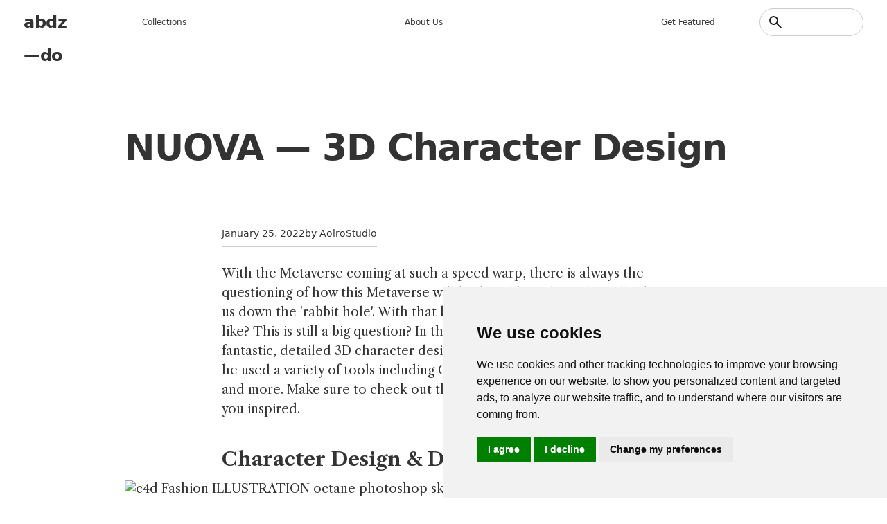

--- FILE ---
content_type: text/html; charset=UTF-8
request_url: https://abduzeedo.com/index.php/nuova-3d-character-design-
body_size: 8611
content:
<!DOCTYPE html>
<html lang="en" dir="ltr">
	<head>
		<meta charset="utf-8" />
<meta name="description" content="In the meantime, I stumbled across this fantastic, detailed 3D character design by XuTeng Pan. For this series, he used a variety of tools including Cinema 4D, Substance 3D Painter, and more. Make sure to check out the full project for more BTS and get you inspired." />
<meta name="abstract" content="With the Metaverse coming at such a speed warp, there is always the questioning of how this Metaverse will look and how deep this will take us down the &#039;rabbit hole&#039;. With that being said, what will our avatars look like? This is still a big question? In the meantime, I stumbled across this fantastic, detailed 3D character design by XuTeng Pan. For this series, he used a variety of tools including Cinema 4D, Substance 3D Painter, and more. Make sure to check out the full project for more BTS and get you inspired." />
<meta name="keywords" content="character design,3d,digital art" />
<link rel="canonical" href="https://abduzeedo.com/index.php/node/87107" />
<link rel="shortlink" href="https://abduzeedo.com/index.php/node/87107" />
<meta name="robots" content="index, follow" />
<meta name="generator" content="Drupal 8.2" />
<link rel="image_src" href="/sites/default/files/originals/017a21131372039.6193d0fb38291.jpg" />
<meta name="original-source" content="1" />
<meta name="google" content="Uhed6mKjyuWBeQoB_kmdqgr65D6nZHlYn-vdQm8KvRU" />
<meta name="referrer" content="no-referrer" />
<meta name="Generator" content="Drupal 10 (https://www.drupal.org)" />
<meta name="MobileOptimized" content="width" />
<meta name="HandheldFriendly" content="true" />
<meta name="viewport" content="width=device-width, initial-scale=1.0" />
<link rel="icon" href="/sites/default/files/favicon_4.ico" type="image/vnd.microsoft.icon" />

			<title>NUOVA — 3D Character Design</title>
			<link rel="preconnect" href="https://fonts.googleapis.com">
			<link
			rel="preconnect" href="https://fonts.gstatic.com" crossorigin/>
						<link href="https://fonts.googleapis.com/css2?family=Work+Sans:ital,wght@0,100..900;1,100..900&family=Libre+Caslon+Text:ital,wght@0,400;0,700;1,400&display=swap" rel="stylesheet"/>
			<link rel="stylesheet" media="all" href="/sites/default/files/css/css_GhlKp1CPA2HJDnNIUWO8KRIrWjamlMdjXhkiOopO7sI.css?delta=0&amp;language=en&amp;theme=abdz_2026&amp;include=eJxNx9EKgCAMQNEfGi4k-h2ZbJChDpxl9fVB9NDL5VyKfAc_-RmrsgB9u2CnlEeqDLTRGbISS8OfXV-bxigN7LIuBSOZwJFkGL51RXnP8gChLiP6" />
<link rel="stylesheet" media="all" href="/sites/default/files/css/css_Hn-n3SRg6-LdIvmmW7eKAm4BYVqMiWZSkRvCx49Ue0Y.css?delta=1&amp;language=en&amp;theme=abdz_2026&amp;include=eJxNx9EKgCAMQNEfGi4k-h2ZbJChDpxl9fVB9NDL5VyKfAc_-RmrsgB9u2CnlEeqDLTRGbISS8OfXV-bxigN7LIuBSOZwJFkGL51RXnP8gChLiP6" />

				</head>
				<body class="path-node page-node-type-blog">
										<a href="#main-content" class="visually-hidden focusable skip-link">
						Skip to main content
					</a>
					
					  <div class="dialog-off-canvas-main-canvas" data-off-canvas-main-canvas>
    <div class="layout-container">

	<header role="banner">
		
		
    <div id="block-abdz-2026-branding" class="block block-system block-system-branding-block">
	
		
	        <h1 class="site-name">
      <a href="/" rel="home">abdz—do</a>
    </h1>
    </div>
<nav role="navigation" aria-labelledby="block-abdz-2026-mainmenu-menu" id="block-abdz-2026-mainmenu" class="block block-menu navigation menu--main-menu">
            
  <h2 class="visually-hidden" id="block-abdz-2026-mainmenu-menu">Main menu</h2>
  

        
              <ul class="menu">
                    <li class="menu-item">
        <span>Collections</span>
              </li>
                <li class="menu-item">
        <a href="/about" data-drupal-link-system-path="node/3">About us</a>
              </li>
                <li class="menu-item">
        <a href="/submit-content" data-drupal-link-system-path="node/86955">Get featured</a>
              </li>
        </ul>
  


  </nav>
<div class="search-block-form block block-search container-inline" data-drupal-selector="search-block-form" id="block-abdz-2026-search-form" role="search">
  
          
      <form action="/search/node" method="get" id="search-block-form" accept-charset="UTF-8">
  <div class="js-form-item form-item js-form-type-search form-type-search js-form-item-keys form-item-keys form-no-label">
      <label for="edit-keys" class="visually-hidden">Search</label>
        <input title="Enter the terms you wish to search for." data-drupal-selector="edit-keys" type="search" id="edit-keys" name="keys" value="" size="15" maxlength="128" class="form-search" />

        </div>
<input data-drupal-selector="edit-submit" type="submit" id="edit-submit" value="Search" class="button js-form-submit form-submit" />


</form>

  </div>

  

	</header>

	

	

	
    <div data-drupal-messages-fallback class="hidden"></div>

  


	

	<main role="main">
		<a id="main-content" tabindex="-1"></a>
		
		
    <div id="block-abdz-2026-page-title" class="block block-core block-page-title-block">
	
		
			
	<h1 class="page-title text-4xl font-bold">
		<span class="field field--name-title field--type-string field--label-hidden">NUOVA — 3D Character Design</span>

	</h1>


	</div>
<div id="block-abdz-2026-system-main" class="block block-system block-system-main-block">
	
		
			
<article data-history-node-id="87107" class="node node--type-blog node--promoted node--view-mode-full">

  
    

                    <div class="post-date">
          <p><span class="field field--name-created field--type-created field--label-hidden"><time datetime="2022-01-25T16:00:00-08:00" title="Tuesday, January 25, 2022 - 16:00" class="datetime">January 25, 2022</time>
</span>
</p>
          <p>by   AoiroStudio
   </p>
        </div>        
            
      
  <div class="node__content">
    
                  <p>With the Metaverse coming at such a speed warp, there is always the questioning of how this Metaverse will look and how deep this will take us down the 'rabbit hole'. With that being said, what will our avatars look like? This is still a big question? In the meantime, I stumbled across this fantastic, detailed 3D character design by <a href="https://www.artstation.com/xutengpan">XuTeng Pan</a>. For this series, he used a variety of tools including Cinema 4D, Substance 3D Painter, and more. Make sure to check out the full project for more BTS and get you inspired.</p>
<h3>Character Design &amp; Digital Art</h3>
<p style="line-height:1.38"><img alt="c4d Fashion  ILLUSTRATION  octane photoshop skin Substance Painter texturexyz xNormal Zbrush" src="https://lh5.googleusercontent.com/AvozR5s1skk-h13caC1_OrGTt-wHGF87b6cGqjC1RQryO64aGn4UPBB8RFjuQg7Ir2IjkXf4-8MyyjOs4dTWdQdoRtEVLjHcRuGtMxJ62nrkblP0_yWCLWqICZ0PV4oQ-GY-mhZ9"></p>
<p><img alt="c4d Fashion  ILLUSTRATION  octane photoshop skin Substance Painter texturexyz xNormal Zbrush" src="https://lh3.googleusercontent.com/adtT93iHmkAGDthe6Jz6K6dR20oyKicaJsDflgRRVniGT4eSiuRvJP87eSJVsLZYlEgs98HaCLmPW_DEs4hI1sJB3LKcIcLBNC3maufYFDrgSObkkx0Q9bGwyWHcsfsl9ghyMADP"></p>
<p><img alt="c4d Fashion  ILLUSTRATION  octane photoshop skin Substance Painter texturexyz xNormal Zbrush" src="https://lh3.googleusercontent.com/RPjXNIGvU58NHA4uOjWp08FFk6-g3AvLK8lBv5J3dflQa8u2cf6pmvVT_8x6XqfclHEWnQ619y8UIbK-TXFjTbduZhNM6eYm6kogptzxd4pRsGSWwCKNF86S-Yph0tOLfTAhNRW5"></p>
<p><img alt="c4d Fashion  ILLUSTRATION  octane photoshop skin Substance Painter texturexyz xNormal Zbrush" src="https://lh4.googleusercontent.com/q6rIhfpM2Uex-AJSDc9cZdAAA9FaOm-cWvZkp3MQbzwKrU33kOmay0HENAhl_3T7kp9f4_TBG9BTK0yJWLQhvvyAXadtXKbuy6Pe7OqD8dC-hATrIAIpiZFaWn8MbrZU_OIjFE4R"></p>
<p><img alt="c4d Fashion  ILLUSTRATION  octane photoshop skin Substance Painter texturexyz xNormal Zbrush" src="https://lh4.googleusercontent.com/WqdIAsBPdjgBGVKhYYIYg4pbZtzk1kWZcX6tJBWl_VtaxFHGW_wr91nQrCfEwodldafrf64pyunhjcTjM7nUP42NaTcEm1fMED3myMQxD6eKWqPMR4XVgwUl-WZh44hkPkOHqFeB"></p>
<p><img alt="c4d Fashion  ILLUSTRATION  octane photoshop skin Substance Painter texturexyz xNormal Zbrush" src="https://lh5.googleusercontent.com/k4FzYyKsJ8f4psP6kng9y508Z0KEnKrhecT6Jq2NiQLonK9QFeojruPsGb7R4_h64OPZhqriGIZeP8Lv_OZEvvxDZijKYBUyWuwOYgmyCwkJlqRs7AwccdPIp5lvyFsyrpcIayjs"></p>
<p><img alt="c4d Fashion  ILLUSTRATION  octane photoshop skin Substance Painter texturexyz xNormal Zbrush" src="https://lh3.googleusercontent.com/2pUBTWNBLU3Z-FNg8Ml8Jl17gc5CGcoqa8hdFmnNxf9NAcSmmrCHSJe3k-0U1ZTAEbtY2v3eh3FdLO-eR-4mzfgSINYcomjfg8kfv9K15FggkMleODPkIm0jJwpcPRQ50k2D-TFE"></p>
<p><img alt="c4d Fashion  ILLUSTRATION  octane photoshop skin Substance Painter texturexyz xNormal Zbrush" src="https://lh3.googleusercontent.com/H56nL0T8IF21IRbQ3HcHW8fiT95aNBXEj3ze2MZ6ZgqDCMioAbOKvKtskW811P-u8wopwyizkgdnFzJGXTXWjjapdjMUqEmvwX3GvhCC4SplA2wMLQ9D_9aVmKz4zYwgPRx4nxx-"></p>
<p><img alt="c4d Fashion  ILLUSTRATION  octane photoshop skin Substance Painter texturexyz xNormal Zbrush" src="https://lh3.googleusercontent.com/WadUnKwMQ6C2C-1d9UMZ-fjVu2rjuUKaaX5mKyPWCanv3wKqpUIrWx7c_ZveeEznRtW87m-mNVaGDC8ZLPm4D-wNlxOtShsglzeJb5Co0md6CTFmOZuclh310uuVcqlIv_8JDZKT"></p>
<p><img alt="c4d Fashion  ILLUSTRATION  octane photoshop skin Substance Painter texturexyz xNormal Zbrush" src="https://lh5.googleusercontent.com/6IqWcWgNq_zeGPhxdIk6MdvHxHlTgd2MhEQZ_JI8ugBkc414rrwVf5iaxWCqDaBJzu5ujrYDmXs32Wf6BqBytMsJb7xB6xjQP_1CLdhs7GKtyei6GuCjo9ZnPjz4ZsTferxel_F8"></p>
<p><img alt="c4d Fashion  ILLUSTRATION  octane photoshop skin Substance Painter texturexyz xNormal Zbrush" src="https://lh6.googleusercontent.com/NFEIqFKLC9sIcgj9GNs7EmR1WffMRQhQ6AVmPqx3eXVyCZpjEnF8iJlr3UMS2ctHRrSV_gOTNC_H4EjYYJjsJ7gNizz9-SSjinYoZDeAYc54Cnhz2EJIK7QQefWdVVZk0NjOQ9Pk"></p>
<p><img alt="c4d Fashion  ILLUSTRATION  octane photoshop skin Substance Painter texturexyz xNormal Zbrush" src="https://lh6.googleusercontent.com/sDAxFg50ve5flYRU2fcufOYXnKx8wLd54lEimeRziATI2FBIv51Cosx8Pv8ab4Krvw5zT5Obgd7mijSToUMWwcyiH5gw2mjNbn5hSpq7BLXHfpsc06p47A7BaHRc3-_swb9Z8SkO"></p>
<p>&nbsp;</p>
<p>XuTeng Pan is an illustrator and 3D artist based in Beijing, China. You can check out more of his work via his social feeds.</p>
<ul>
<li><a href="https://www.artstation.com/xutengpan">ArtStation</a></li>
<li><a href="https://www.behance.net/pxt">Behance</a></li>
<li><a href="http://instagram.com/xuteng_pan">Instagram</a></li>
</ul>

            
  <div class="field field--name-field-tags field--type-entity-reference field--label-above">
    <div class="field__label">Tags</div>
          <div class="field__items">
              <div class="field__item">
      <div id="taxonomy-term-12601" class="taxonomy-term vocabulary-tags">
  
      <a href="/tags/character-design">
                  character design
            </a>
    
  <div class="content">
    
  </div>
</div>

      </div>
          <div class="field__item">
      <div id="taxonomy-term-12306" class="taxonomy-term vocabulary-tags">
  
      <a href="/tags/3d">
                  3d
            </a>
    
  <div class="content">
    
  </div>
</div>

      </div>
          <div class="field__item">
      <div id="taxonomy-term-12620" class="taxonomy-term vocabulary-tags">
  
      <a href="/tags/digital-art">
                  digital art
            </a>
    
  <div class="content">
    
  </div>
</div>

      </div>
              </div>
      </div>

  </div>

</article>

	</div>
<div class="views-element-container block block-views block-views-blockrelated-content-block-1" id="block-abdz-2026-views-block-related-content-block-1">
	
			<h2>Don&#039;t miss these ones</h2>
		
			<div class="view view-related-content view-id-related_content view-display-id-block_1 js-view-dom-id-7da7fe77af2e8511ad16fdb42f6952a8c77a99b39c50668607a6953a15d995c9">
  
    
      
                <div><div class="picture">
  <a href="/index.php/character-design-rough-world-illustration" hreflang="en"><img loading="lazy" src="/sites/default/files/styles/square_1x1/public/originals/16e4c862848869.5aa5fdb807e73.jpg?itok=u5vfpL8m" width="900" height="900" alt="Character Design: Rough World Illustration" title="Character Design: Rough World Illustration" class="image-style-square-1x1" />

</a>

</div></div>
    <div><div class="picture">
  <a href="/index.php/art-richie-mason" hreflang="en"><img loading="lazy" src="/sites/default/files/styles/square_1x1/public/originals/richiemason_header.jpg?itok=ovuvlhhn" width="900" height="900" alt="The Art of Richie Mason" title="The Art of Richie Mason" class="image-style-square-1x1" />

</a>

</div></div>
    <div><div class="picture">
  <a href="/index.php/retro-illustration-indonesias-ghosts-reimagined" hreflang="en"><img loading="lazy" src="/sites/default/files/styles/square_1x1/public/originals/hero_local-ghost.jpg?itok=kTFbs-uT" width="900" height="900" alt="Retro Illustration: Indonesia&#039;s Ghosts Reimagined" title="Retro Illustration: Indonesia&#039;s Ghosts Reimagined" class="image-style-square-1x1" />

</a>

</div></div>
    <div><div class="picture">
  <a href="/index.php/ultra-music-festival-resistance-20-campaign-" hreflang="en"><img loading="lazy" src="/sites/default/files/styles/square_1x1/public/originals/1336fc124205347.60ff67a50c6f2.jpg?itok=IwzIVMlb" width="900" height="900" alt="Ultra Music Festival — Resistance 20&#039; Campaign" title="Ultra Music Festival — Resistance 20&#039; Campaign" class="image-style-square-1x1" />

</a>

</div></div>
    <div><div class="picture">
  <a href="/index.php/3d-characters-cartoonish-look-superheroes-and-villains" hreflang="en"><img loading="lazy" src="/sites/default/files/styles/square_1x1/public/originals/3d-characters.jpg?itok=zg0DE4P2" width="900" height="900" alt="3D Characters - Cartoonish Look Superheroes and Villains" title="3D Characters - Cartoonish Look Superheroes and Villains" class="image-style-square-1x1" />

</a>

</div></div>
    <div><div class="picture">
  <a href="/index.php/girls-series-lera-kiryakova-character-design" hreflang="en"><img loading="lazy" src="/sites/default/files/styles/square_1x1/public/originals/44e053114117833.60353a4054022.jpg?itok=QQWqurfS" width="900" height="900" alt="Girls Series by Lera Kiryakova — Character Design " title="Girls Series by Lera Kiryakova — Character Design " class="image-style-square-1x1" />

</a>

</div></div>
    <div><div class="picture">
  <a href="/index.php/folklore-stylish-short-film" hreflang="en"><img loading="lazy" src="/sites/default/files/styles/square_1x1/public/originals/hero_folklore.jpg?itok=QjMsqpfF" width="900" height="900" alt="Folklore —  stylish short film" title="Folklore —  stylish short film" class="image-style-square-1x1" />

</a>

</div></div>
    <div><div class="picture">
  <a href="/index.php/spiders-franco-spagnolo-character-design" hreflang="en"><img loading="lazy" src="/sites/default/files/styles/square_1x1/public/originals/70b02083708531.5d447517848e8.jpg?itok=OVc6Mba0" width="900" height="900" alt="Spiders by Franco Spagnolo — Character Design" title="Spiders by Franco Spagnolo — Character Design" class="image-style-square-1x1" />

</a>

</div></div>

      
          </div>


	</div>
<div id="block-abdz-2026-googleadsensecode" class="block block-block-content block-block-content1e2ecfc3-9af2-428d-ae25-a80d7200378b">
	
		
			
                  <script async src="https://pagead2.googlesyndication.com/pagead/js/adsbygoogle.js?client=ca-pub-7715786646668436"
     crossorigin="anonymous"></script>
            
	</div>
<div id="block-abdz-2026-getfeatured" class="block block-block-content block-block-content18e56860-ceb9-4985-8f92-073e308d395a">
	
			<h2>Get Featured</h2>
		
			
                  <p>Send your project to be featured on the blog. Follow the instruction on the template and good luck. Ah, make sure you add the images and credits that are due.</p>
<p class="cta"><a href="https://abduzeedo.com/submit-content">Submit content</a></p>

            
	</div>

  


		
	</main>

			<footer role="contentinfo">
			
    <div id="block-abdz-2026-credits" class="block block-block-content block-block-contenta53c0116-abb2-485b-918e-1822651cb948">
	
		
			
                  <h2>abduzeedo</h2>
<ul>
<li data-list-item-id="e9c33a033d799025a7d0bf632575ff6c0"><a href="http://behance.com/abduzeedo">Be</a></li>
<li data-list-item-id="e5f9432c19fba0d059b3705b35dcb67e2"><a href="http://instagram.com/abduzeedo">In</a></li>
<li data-list-item-id="edb025385a56663a3fb2c7b5152e4f855"><a href="https://www.youtube.com/@abduzeedo-official">Yt</a></li>
<li data-list-item-id="e967702421f30e6159fdf4f9ef81d41a5"><a href="http://x.com/abduzeedo">X</a></li>
</ul>

            
	</div>
<nav role="navigation" aria-labelledby="block-abdz-2026-collectionsmenu-menu" id="block-abdz-2026-collectionsmenu" class="block block-menu navigation menu--collections">
      
  <h2 id="block-abdz-2026-collectionsmenu-menu">Inspiration</h2>
  

        
              <ul class="menu">
                    <li class="menu-item">
        <a href="/tags/3d" data-drupal-link-system-path="taxonomy/term/12306">3d</a>
              </li>
                <li class="menu-item">
        <a href="/tags/book-suggestion" data-drupal-link-system-path="taxonomy/term/14417">Books</a>
              </li>
                <li class="menu-item">
        <a href="/tags/branding" data-drupal-link-system-path="taxonomy/term/12988">Branding</a>
              </li>
                <li class="menu-item">
        <a href="/tags/editorial-design" data-drupal-link-system-path="taxonomy/term/13745">Editorial Design</a>
              </li>
                <li class="menu-item">
        <a href="/tags/graphic-design" data-drupal-link-system-path="taxonomy/term/12332">graphic design</a>
              </li>
                <li class="menu-item">
        <a href="/tags/illustration" data-drupal-link-system-path="taxonomy/term/12325">Illustration</a>
              </li>
                <li class="menu-item">
        <a href="/tutorial" data-drupal-link-system-path="taxonomy/term/12326">Tutorials</a>
              </li>
                <li class="menu-item">
        <a href="/tags/typography" data-drupal-link-system-path="taxonomy/term/12345">typography</a>
              </li>
                <li class="menu-item">
        <a href="/tags/ux" data-drupal-link-system-path="taxonomy/term/15265">UI/UX</a>
              </li>
        </ul>
  


  </nav>
<nav role="navigation" aria-labelledby="block-abdz-2026-main-menu-menu" id="block-abdz-2026-main-menu" class="block block-menu navigation menu--main">
      
  <h2 id="block-abdz-2026-main-menu-menu">Information</h2>
  

        
              <ul class="menu">
                    <li class="menu-item">
        <a href="/index.php/about" data-drupal-link-system-path="node/3">about us</a>
              </li>
                <li class="menu-item">
        <a href="/index.php/abduzeedo-premium-no-ads-just-inspiration" data-drupal-link-system-path="node/87505">Remove ads</a>
              </li>
                <li class="menu-item">
        <a href="https://abduzeedo.com/terms-service-and-privacy-policy">Terms of Service, Privacy Policy</a>
              </li>
                <li class="menu-item">
        <a href="/index.php/user/login" data-drupal-link-system-path="user/login">Writer access</a>
              </li>
                <li class="menu-item">
        <span>Cookies Preferences</span>
              </li>
        </ul>
  


  </nav>
<nav role="navigation" aria-labelledby="block-abdz-2026-nativeapps-menu" id="block-abdz-2026-nativeapps" class="block block-menu navigation menu--native-apps">
      
  <h2 id="block-abdz-2026-nativeapps-menu">Download Apps</h2>
  

        
              <ul class="menu">
                    <li class="menu-item">
        <a href="https://play.google.com/store/apps/details?id=com.abdz.app&amp;hl=en_US">Android App</a>
              </li>
                <li class="menu-item">
        <a href="https://apps.apple.com/us/app/buft/id6475358905">Buft Compound Calculator</a>
              </li>
                <li class="menu-item">
        <a href="https://calmaria.app/">Calmaria</a>
              </li>
                <li class="menu-item">
        <a href="https://apps.apple.com/us/app/tacoball/id6447452933">Taco Ball Game</a>
              </li>
                <li class="menu-item">
        <a href="https://apps.apple.com/us/app/abdz-do/id1555948560">iPhone &amp; iPad </a>
              </li>
        </ul>
  


  </nav>
<div id="block-abdz-2026-copyrightfooter" class="block block-block-content block-block-contentda83945c-c69a-4fa2-9fab-bf8dfb0f7f99">
	
		
			
                  <p>Since 2006 ®<a href="https://steale.co/">Steale LLC</a></p>
<p><a id="open_preferences_center">Cookies preferences</a></p>

            
	</div>

  

		</footer>
	
</div>

  </div>

					
					<script type="application/json" data-drupal-selector="drupal-settings-json">{"path":{"baseUrl":"\/index.php\/","pathPrefix":"","currentPath":"node\/87107","currentPathIsAdmin":false,"isFront":false,"currentLanguage":"en"},"pluralDelimiter":"\u0003","suppressDeprecationErrors":true,"ajaxPageState":{"libraries":"eJxNiNEKgCAMAH9IXEj0OzHbIEMdOM3q64PowZfj7tDTs7rJzZCF2OCfC2xNq6RhVAyxh0wGD7zWKEhcYHBb9yLeczF6a-UEHpXNGbgrfLRJqEV-Af2xKbo","theme":"abdz_2026","theme_token":null},"ajaxTrustedUrl":{"\/search\/node":true},"ajaxLoader":{"markup":"\u003Cdiv class=\u0022ajax-throbber sk-flow\u0022\u003E\n              \u003Cdiv class=\u0022sk-flow-dot\u0022\u003E\u003C\/div\u003E\n              \u003Cdiv class=\u0022sk-flow-dot\u0022\u003E\u003C\/div\u003E\n              \u003Cdiv class=\u0022sk-flow-dot\u0022\u003E\u003C\/div\u003E\n            \u003C\/div\u003E","hideAjaxMessage":false,"alwaysFullscreen":true,"throbberPosition":"body"},"user":{"uid":0,"permissionsHash":"e2af6cac48397f50b7c937a2953a9ef9fa2ecba055a4a1a2673826439632b42f"}}</script>
<script src="/sites/default/files/js/js_I5QKhbVzUSbMLsgNO0jNweabNH6Q66_MnO3yP69YbYo.js?scope=footer&amp;delta=0&amp;language=en&amp;theme=abdz_2026&amp;include=eJxLTEqpijcyMDLTTy4tLsnP1UnMSqyIz8lPTEkt0kdi65VkFOUnJaUWAQC8GRJq"></script>
<script src="/themes/custom/abdz_2026/js/main.js?v=10.6.1"></script>
<script src="/sites/default/files/js/js_m80o5q4rYNi4OPIOcCIwXSZmtC9up_uFTEvZShXtm6s.js?scope=footer&amp;delta=2&amp;language=en&amp;theme=abdz_2026&amp;include=eJxLTEqpijcyMDLTTy4tLsnP1UnMSqyIz8lPTEkt0kdi65VkFOUnJaUWAQC8GRJq"></script>

						<div class="grid">
															<span></span>
															<span></span>
															<span></span>
															<span></span>
															<span></span>
															<span></span>
															<span></span>
															<span></span>
															<span></span>
															<span></span>
															<span></span>
															<span></span>
															<span></span>
															<span></span>
															<span></span>
															<span></span>
													</div>
						<script>
	window.dataLayer = window.dataLayer || [];
function gtag() {
dataLayer.push(arguments);
}
gtag("consent", "default", {
ad_user_data: "denied",
ad_personalization: "denied",
ad_storage: "denied",
analytics_storage: "denied",
wait_for_update: 500
});
dataLayer.push({"gtm.start": new Date().getTime(), event: "gtm.js"});
</script>
<!-- Cookie Consent by TermsFeed https://www.TermsFeed.com -->
<script type="text/javascript" src="https://www.termsfeed.com/public/cookie-consent/4.1.0/cookie-consent.js" charset="UTF-8"></script>
<script type="text/javascript" charset="UTF-8">
	document.addEventListener("DOMContentLoaded", function () {
cookieconsent.run({
notice_banner_type: "simple",
consent_type: "express",
palette: "light",
language: "en",
page_load_consent_levels: ["strictly-necessary"],
notice_banner_reject_button_hide: false,
preferences_center_close_button_hide: false,
page_refresh_confirmation_buttons: false,
website_name: "abduzeedo",
website_privacy_policy_url: "https://abduzeedo.com/terms-service-and-privacy-policy",

callbacks: {
"scripts_specific_loaded": (level) => {
switch (level) {
case 'targeting': gtag('consent', 'update', {
'ad_storage': 'granted',
'ad_user_data': 'granted',
'ad_personalization': 'granted',
'analytics_storage': 'granted'
});
break;
}
}
},
callbacks_force: true
});
});
</script>
<!-- abdz -->
<script type="text/plain" data-cookie-consent="targeting" async src="https://www.googletagmanager.com/gtag/js?id=G-YV82GR1HD5"></script>


<script type="text/plain" data-cookie-consent="targeting">
	window.dataLayer = window.dataLayer || [];
	  function gtag(){dataLayer.push(arguments);}
	  gtag('js', new Date());
	
	  gtag('config', 'G-YV82GR1HD5');
</script>
<!-- end of abdz-->
<noscript>Free cookie consent management tool by
	<a href="https://www.termsfeed.com/">TermsFeed</a>
</noscript>
<!-- End Cookie Consent by TermsFeed https://www.TermsFeed.com -->
<!-- Below is the link that users can use to open Preferences Center to change their preferences. Do not modify the ID parameter. Place it where appropriate, style it as needed. -->
					</body>
				</html>

				

--- FILE ---
content_type: text/html; charset=utf-8
request_url: https://www.google.com/recaptcha/api2/aframe
body_size: 246
content:
<!DOCTYPE HTML><html><head><meta http-equiv="content-type" content="text/html; charset=UTF-8"></head><body><script nonce="leLjybKfpSudIt_3P8Eogg">/** Anti-fraud and anti-abuse applications only. See google.com/recaptcha */ try{var clients={'sodar':'https://pagead2.googlesyndication.com/pagead/sodar?'};window.addEventListener("message",function(a){try{if(a.source===window.parent){var b=JSON.parse(a.data);var c=clients[b['id']];if(c){var d=document.createElement('img');d.src=c+b['params']+'&rc='+(localStorage.getItem("rc::a")?sessionStorage.getItem("rc::b"):"");window.document.body.appendChild(d);sessionStorage.setItem("rc::e",parseInt(sessionStorage.getItem("rc::e")||0)+1);localStorage.setItem("rc::h",'1769025860896');}}}catch(b){}});window.parent.postMessage("_grecaptcha_ready", "*");}catch(b){}</script></body></html>